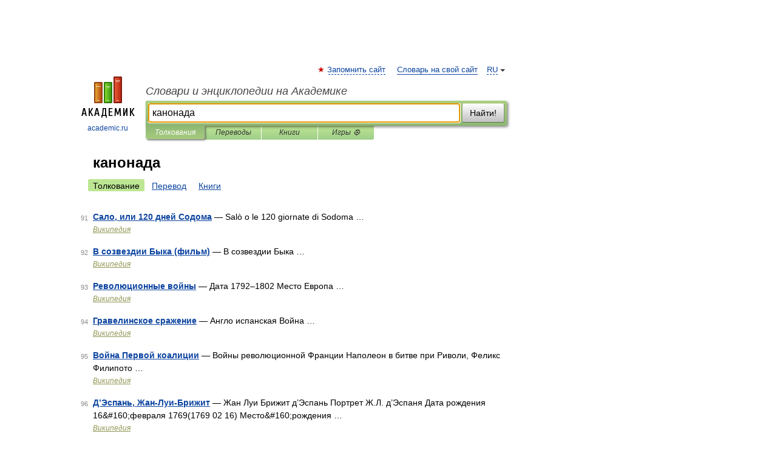

--- FILE ---
content_type: application/javascript; charset=utf-8
request_url: https://fundingchoicesmessages.google.com/f/AGSKWxX55uu8rFzOBZtSFXav6j6gvgwnIK6kuVIunKNX7IHUkcxa0_AeEMBLNqnUDZSuK2Ta7VjDx2PXWv7I8NPFWvbzcQpdIMxeAlhe-ASCXt64wjBesr30afsFcPilMK5mIQCyRm9SHruj7FWAZHGizuH-t-4ifw2UB_s33KlMAVGnrcbcH3onzrXMuYgU/_/right_ad./adshare3./ugoads./iframe-mgid-/popunder?
body_size: -1290
content:
window['8e40d66d-b68b-40a8-8702-4b88bfc46d17'] = true;